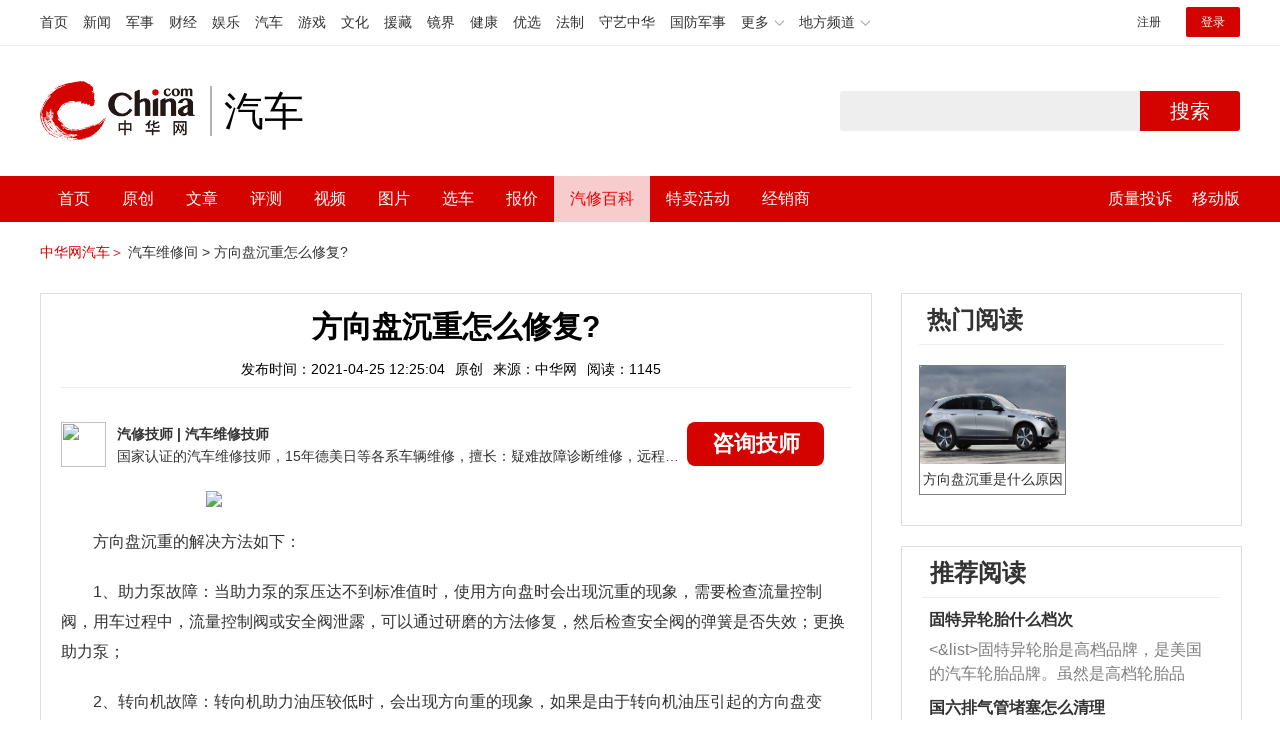

--- FILE ---
content_type: text/html; charset=UTF-8
request_url: https://auto.china.com/mip/105328.html
body_size: 15548
content:
<!DOCTYPE html>
<html>
<head>
<meta charset="utf-8">
<!--神马-->
<meta name="shenma-site-verification" content="4a1f818bb25776dc7714c5dea7de4970_1596534012">
<meta http-equiv="X-UA-Compatible" content="IE=edge,chrome=1">
<title>方向盘沉重怎么修复?_中华网汽车</title>
<meta name="keywords" content="方向盘沉重怎么修复">
<meta name="description" content="方向盘沉重的解决方法如下：1、助力泵故障：当助力泵的泵压达不到标准值时，使用方向盘时会出现沉重的现象，需要检查流量控制阀，用车过程中，流量控制阀或安全阀泄露，可以通过研磨的方法修复，然后检查安全阀的弹簧是否失效；更换助力泵；2、转向机故障：转向机助力油压较低时，会出现方向重的现象，如果是由于转向机油压引起的方向盘变重，需要去专业的厂家进行修理，不建议车主自行处理；3、缺油或转向助力系统有空气：汽车">
<meta name="shenma-site-verification" content="edfe58a2296329502e37fad18ffecd0c_1552905331">
<meta name="360-site-verification" content="1136d42ff1861e4942955b81ecd5e7ab" />
<meta name="sogou_site_verification" content="DIZUs89J0u"/>
<!--<base href="https://auto.china.com/" />
<meta http-equiv="Content-Security-Policy" content="upgrade-insecure-requests" />-->
<meta name="applicable-device" content="pc">
<meta name="mobile-agent" content="format=html5;url=https://3g.china.com/auto/mip/105328.html">
<link rel="alternate" media="only screen and(max-width: 640px)"  href="https://3g.china.com/auto/mip/105328.html">
<link href="/Public/home/css/style.css?v=202640424" rel="stylesheet">
<script src="/Public/home/js/pc_redirect.js?v=1"></script><meta name="author" content="ck" />
    <style>
        .article_nav{top:38px}
        .auto-header_top .auto_search-btn{border-top-right-radius: 10px;border-bottom-right-radius: 10px;}
        .auto-header_top input{background-color: #fff;border: 1px solid #cccccc;border-top-left-radius: 10px;border-bottom-left-radius: 10px;}
        .auto-header_top .auto-top-search{margin-left: -224px;}
    </style>
</head>

<body>
<!-- 页头 -->
<link href="//www.china.com/zh_cn/plugin/all/topheader/top_header_style_2021.css" rel="stylesheet">
<div class="top_header_bg">
	<div class="top_header">
		<ul class="top_header_channel">
			<li><a href="//www.china.com/" target="_blank">首页</a></li>
			<li><a href="//news.china.com/" target="_blank">新闻</a></li>
			<li><a href="//military.china.com" target="_blank">军事</a></li>
			<li><a href="//finance.china.com/" target="_blank">财经</a></li>
			<li><a href="//ent.china.com/" target="_blank">娱乐</a></li>
			<li><a href="//auto.china.com/" target="_blank">汽车</a></li>
			<li><a href="//game.china.com/" target="_blank">游戏</a></li>
			<li><a href="//culture.china.com/" target="_blank">文化</a></li>
			<li><a href="//yuanzang.china.com" target="_blank">援藏</a></li>
			<li><a href="//jingjie.china.com/" target="_blank">镜界</a></li>
			<li><a href="//health.china.com/" target="_blank">健康</a></li>
			<li><a href="//youxuan.china.com/" target="_blank">优选</a></li>
			<li><a href="//law.china.com/" target="_blank">法制</a></li>
			<li><a href="//shouyi.china.com/" target="_blank">守艺中华</a></li>
			<li><a href="//guofang.china.com/" target="_blank">国防军事</a></li>
			<li class="top_header_sub">更多<div class="sub"><a href="//fo.china.com/" target="_blank">佛学</a><a href="//jiu.china.com/" target="_blank">酒业</a><a href="//history.china.com" target="_blank">文史</a><a href="//gushici.china.com/" target="_blank">古诗词</a><a href="//art.china.com/renwu/" target="_blank">人物</a><a href="//jiemeng.china.com/" target="_blank">解梦</a><a href="//life.china.com/" target="_blank">生活</a></div></li>
			<li class="top_header_sub">地方频道<div class="sub"><a href="//hubei.china.com/" target="_blank">湖北</a><a href="//sd.china.com/" target="_blank">山东</a><a href="//sx.china.com/" target="_blank">山西</a><a href="//shaanxi.china.com/" target="_blank">陕西</a><a href="//yunnan.china.com/" target="_blank">云南</a></div></li>
		</ul>
		<script>(function(){var hover=function(elem,overCallback,outCallback){var isHover=false;var preOvTime=new Date().getTime();function over(e){var curOvTime=new Date().getTime();isHover=true;if(curOvTime-preOvTime>10){overCallback(e,elem)}preOvTime=curOvTime};function out(e){var curOvTime=new Date().getTime();preOvTime=curOvTime;isHover=false;setTimeout(function(){if(!isHover){outCallback(e,elem)}},10)};elem.addEventListener('mouseover',over,false);elem.addEventListener('mouseout',out,false)};var _elem=document.querySelectorAll('.top_header_sub');for(var i=0,j=_elem.length;i<j;i++){hover(_elem[i],function(e,elem){elem.className='top_header_sub over'},function(e,elem){elem.className='top_header_sub'})}})();</script>
		<ul class="top_header_nav">
			<li><span id="headNavLogin" class="headNavLogin"><a id="headNav_reg" href="//passport.china.com/reg/mobile" target="_blank" class="reg">注册</a><a id="headNav_login" href="//passport.china.com/" target="_blank" class="login">登录</a></span></li>
		</ul>
		<script src="//dvsend.china.com/china_login/js/china_api_login.js"></script>
		<script>china_api_login({id:'headNavLogin',initHTML:'<a id="headNav_reg" href="//passport.china.com/reg/mobile" target="_blank" class="reg">注册</a><a id="headNav_login" href="//passport.china.com/" target="_blank" class="login">登录</a>',logonHTML:'<em class="headNavLogout"><span title="[F7:nickname /]"><a href="//passport.china.com/">[F7:nickname /]</a></span>[F7:out /]</em>'});</script>
	</div>
</div>
<!--<div class="auto-header_top">-->
	<!--<div class="auto-logo"><a href="/">汽车</a></div>-->
	<!--<div class="auto-top-search">-->
		<!--<form action="/search/index" method="get" id="sform" target="_blank" >-->
			<!--<input type="text" class="search-text" id="q" name="q" value="" autocomplete="off">-->
			<!--<a class="auto_search-btn" href="javascript:void(0);" onclick="document.getElementById('sform').submit();return false;">搜索</a>-->
		<!--</form>-->
	<!--</div>-->
	<!--&lt;!&ndash;<div class="auto_login">-->
    	<!--<iframe-->
    <!--width="300px;"-->
    <!--height="50px;"-->
    <!--src="/login_ifram.php?1754706691"></iframe>-->
    <!--</div>&ndash;&gt;-->

<!--</div>-->
<div class="top_header_info">
	<div class="top_header_logo"><a href="//www.china.com" target="_blank">中华网 china.com</a></div>
	<div class="top_header_logo_channel">汽车</div>
	<div class="top_header_right">
		<div class="auto-top-search">
			<form action="/search/index" method="get" id="sform" target="_blank" >
				<input type="text" class="search-text" id="q" name="q" value="" autocomplete="off">
				<a class="auto_search-btn" href="javascript:void(0);" onclick="document.getElementById('sform').submit();return false;">搜索</a>
			</form>
		</div>
	</div>
</div>
<div class="auto-header auto-header_new">
	<div class="container">
		<div class="auto-nav" style="width: 970px">
			<ul class="clearfix">
		    <li  style="padding-left: 18px;"><a href="/" target="_blank">首页</a></li>
            <li ><a href="/original"  target="_blank">原创</a></li>
                             <li class="article_navBox ">
               <a href="javascript:void(0)">文章</a><i class="iconfont at-arrowdown"></i>
		    	<div class="article_nav">
		    		<a href="/all">全部文章</a>
		    		<a href="/ev">新能源汽车</a>
		    		<a href="/new">新车资讯</a>
		    		<a href="/guide">新车导购</a>
		    		<a href="/trade">行业追踪</a>
		    		<a href="/tech">汽车科技</a>
		    		<a href="/sale">热门行情</a>
					<a href="/merchant">经销商文章</a>
		    	</div>
		    </li>
            <li><a href="/testing" target="_blank">评测</a></li>

		    <li class="article_navBox "><a href="javascript:void(0)">视频</a><i class="iconfont at-arrowdown"></i>
		    	<div class="article_nav">
                    <a href="/video">全部视频</a>
                    <a href="/live">中华网直播</a>
					<a href="/column-0-0-4-1.html">陈老师探4S店</a>
		    		<a href="/column-0-0-3-1.html">华语车谈录</a>
		    		<a href="/column-0-0-2-1.html">别闹测车呢</a>
		    		<a href="/column-0-0-1-1.html">中华网拜访</a>
                    <a href="/qx/">汽车维修间</a>
		    	</div>
		    </li>
		    <li ><a href="/pic" target="_blank">图片</a></li>
		    <li ><a href="/car" target="_blank">选车</a></li>
		    <!--<li ><a href="/contrast" target="_blank">车型对比</a></li>-->
		    <li ><a href="/prices" target="_blank">报价</a></li>

            <li class="article_navBox  active "><a href="javascript:void(0)">汽修百科</a><i class="iconfont at-arrowdown"></i>
		    	<div class="article_nav">

                                <a href="/qx/">汽修百科</a>
								<a href="/mip/">汽车维修间</a>
								<a href="/wb/">维保数据</a>
								<a href="/fault/">故障码解析</a>

		    	</div>
		    </li>

            <li><a href="https://4s.china.com/pc" target="_blank">特卖活动</a></li>
		    <li ><a href="/distributor" target="_blank">经销商</a></li>
		     <li class="auto_mBox article_navBox">
                 <div style="padding-right:20px;"><a href="/quality" target="_blank">质量投诉</a></div>
				 <div class="auto_m">
					 <a href="javascript:void(0)">移动版</a><i class="iconfont at-arrowdown"></i>
					 <div class="article_nav">
					    <a href="http://3g.china.com/auto">触屏版</a>
					    <a href="/mobile">中华网汽车APP</a>
					 </div>
				</div>
			</li>
			</ul>
		</div>
	</div>
</div>
 <script src="/Public/home/js/jquery-1.11.0.min.js"></script>
<script>

    $('.active').css('background-color','rgba(255,255,255,0.8)')
    $('.active').find('a').css('color','#ef0000')
    $('.article_nav').find('a').css('color','#666')
    $('.article_nav').find('a').mouseover(function(){
         $('.article_nav').find('a').css('color','#666');
         $('.article_nav').find('a').css('background','#fff')

    	$(this).css('color','#fff');
        $(this).css('background','#2E0909')

    })
</script>

<link rel="stylesheet" href="/Public/home/css/n_mip_style.css?202608207">
<style>
    .artcleCon img{width: 500px;}
.detail-not-img{position: relative;}
.detail-not-img-text{ position:absolute;left:32%; top:30%; width:260px;height: 100px;line-height: 80px;; overflow: hidden;word-break:break-all; text-align:center;padding: 0px!important; text-indent: 0em !important;}
.detail-not-img-text-line{line-height: 1.5;display: inline-block; vertical-align: middle;}
 .more-detail-not-img{position: relative;}
.more-detail-not-img-text{ position:absolute;left:21%; top:26%; width:100px;height: 40px;line-height: 50px;; overflow: hidden;word-break:break-all; text-align:center;}
.more-detail-not-img-text-line{line-height: 1.5;display: inline-block; vertical-align: middle;}
</style>
		<div class="container" style="padding:20px 0 30px;">
			<a href="/" style="color:#d40300;">中华网汽车＞</a>
			<a href="/mip">汽车维修间 ></a>
			<a href="">方向盘沉重怎么修复?</a>
		</div>
		<div class="container">
			<div class="all-left">

				<div class="wenda-content-box">
					<div class="wenda-content-top">
						<h1 class="wenda-info-title">方向盘沉重怎么修复?</h1>
						<div class="wenda-info-source">
							<span class="wenda-time">发布时间：2021-04-25 12:25:04</span>
							<span class="wenda-yuanchuang">原创</span>
							<span class="wenda-source">来源：中华网</span>
							<span class="wenda-read">阅读：1145</span>
						</div>
					</div>
					<div class="articleBox">
						<!--<div class="txt-title">
							<h4>问答简介</h4>
						</div>-->
						<div class="wenda-artisan clearfix">
							<div class="wenda-artisan-img"><img src="http://auto-pic.china.com/202102/25/60375c49856c9.jpg"></div>
							<div class="wenda-master-box">
								<div class="wenda-master"><span class="wenda-name"> 汽修技师</span> | <span class="wenda-skilltitle">汽车维修技师</span></div>
								<div class="wenda-master-address">国家认证的汽车维修技师，15年德美日等各系车辆维修，擅长：疑难故障诊断维修，远程维修技术指导</div>
							</div>
							<a class="zixun-btn" id="zixunBtn" rel="nofollow">咨询技师</a>
						</div>
						<div class="artcleCon">

                                                               <p><img src="http://auto-pic.china.com/mips/20210937/91010400.jpg"></p>
						   	<p>方向盘沉重的解决方法如下：<p>1、助力泵故障：当助力泵的泵压达不到标准值时，使用方向盘时会出现沉重的现象，需要检查流量控制阀，用车过程中，流量控制阀或安全阀泄露，可以通过研磨的方法修复，然后检查安全阀的弹簧是否失效；更换助力泵；<p>2、转向机故障：转向机助力油压较低时，会出现方向重的现象，如果是由于转向机油压引起的方向盘变重，需要去专业的厂家进行修理，不建议车主自行处理；<p>3、缺油或转向助力系统有空气：汽车的转向系统内有空气时，不仅转向沉重，而且在转向时还会有噪音，需要及时的处理，避免引起更大的损失；需要排空气或者加油；<p>4、储油罐内回油滤清器堵塞：储油罐内回油滤清器长期不保养或者是不更换时，容易造成堵塞，导致助力油循环不畅，方向盘变沉重。更换滤清器。						</div>
						<!--广告轮播-->
						<div class="auto-banner container" id="js-auto-banner">
							<div id="banner-slide" class="banner-slide">
								<div class="banner-slide_con">
									<ul>
										<li>
													<a href="/guide/29943.html" target="_blank"><img src="http://auto-pic.china.com/2023/03/30/642503accf9cb.jpg" style="width: 100%;"></a>
												</li><li>
													<a href="/guide/30351.html" target="_blank"><img src="http://auto-pic.china.com/2023/03/30/6425038851e0a.jpg" style="width: 100%;"></a>
												</li><li>
													<a href="/guide/31048.html" target="_blank"><img src="http://auto-pic.china.com/2023/06/05/647d94aebbe33.jpg" style="width: 100%;"></a>
												</li>									</ul>
								</div>
<!--								<a class="focus-slide_nav iconfont at-slideleft prev" href="javascript:void(0)"></a>-->
<!--        						<a class="focus-slide_nav iconfont at-slideright next" href="javascript:void(0)"></a>-->
<!--        						<div class="banner-slide_indicators">-->
<!--									<i></i>-->
<!--									<i></i>-->
<!--                            	</div>-->
							</div>
						</div>
						<div class="arti-detail-bottom">
							<div class="arti-tip">本文内容为中华网·汽车（ <a href="https://auto.china.com/">auto.china.com</a> ）编辑或翻译，转载请务必注明来源。</div>
							<div class="arti-btmshare">
								<div class="widget-share bdsharebuttonbox bdshare-button-style0-16" data-bd-bind="1594783737629">
									<strong>分享：</strong>
									<span class="shareWx"><a href="javascript:;" data-cmd="weixin"><i class="iconfont at-weixin"></i>微信</a></span>
									<span class="shareWb"><a href="javascript:;" data-cmd="tsina"><i class="iconfont at-weibo"></i>微博</a></span>
								</div>
							</div>
						</div>
					</div>
				</div>
				<div class="wenda-popupBox" id="wendaPopupBox">
					 <div class="test"></div>
					<div class="wenda-popupCon">
                        <img class="wenda-popupCon-top" src="/Public/home/img/popup1.png" />
                        <!--<div class="wenda-popupCon-code">
                            <div class="wenda-popupCon-code-wz">
                                <p>关注公众号</p>
                                <p>汽车知识早知道</p>
                            </div>
                            <img src="/Public/home/img/hwcl_footer.jpg" />
                        </div>-->
                        <div style="margin-bottom:50px"></div>
						<div class="autoBrand">
							<label>您的姓名</label>
							<input class="autoBrandVal" placeholder="如:张三" maxlength="10" value="" name="name" />
							<span>*</span>
						</div>
						<div class="contact">
							<label>联系方式</label>
							<input class="contactVal" placeholder="请输入您的联系方式" name="tel" value="" maxlength="11" onkeyup="this.value=this.value.replace(/\D/g,'')" />
							<span>*</span>
						</div>
                        <div class="contact-wt">
                            <div class="contact-wt-title"><label>问题描述</label></div>
                            <div class="contact-wt-content"><textarea name="content" id="content" maxlength="245"  placeholder="问题描述"></textarea></div>
						</div>
						<div class="popupBtn">
							<div class="popupSub wenda-btn" id="popupSub">确定</div>
							<div class="popupCancel wenda-btn" id="popupCancel">取消</div>
						</div>
					</div>

				</div>
				<div class="wenda-relatedList mt20">
					<div class="txt-title">
						<h4>相关阅读</h4>
					</div>

					<div class="mod-bd relatedList" id="more">
						<!--相关阅读内容-->
                         <div class="item">
                                        <div class="item-img">
                                            <a href="/mip/1145633.html" title="方向盘沉重是怎么回事" target="_blank">
                                                                                                                <img src="http://auto-pic.china.com//mips/20230831/25574500.jpg" alt="方向盘沉重是怎么回事">                                            </a>
                                        </div>
                                        <div class="item-con">
                                            <h3 class="item-tit"><a href="/mip/1145633.html" title="方向盘沉重是怎么回事" target="_blank">方向盘沉重是怎么回事</a></h3>
                                            <div class="item-des">方向盘沉重的原因是：1、轮胎胎压不足；建议给轮胎充气，然后到店检修。2、转向助力油受到污染；建议更换助力油。3、助力器系统内部故障；建议到店检查修理。4、轴承润滑不良。汽车方向盘的工作原理是将扭矩传递给齿轮齿条机构，从而推动车轮实现向左或向右的转动。5、转向助力油脏，一般行驶2至3年，发现方向盘变重，差不多油就要换；建议补充液压助力油；。6、转向助力油泄露，油液变少；建议到店检查修理。7、转向之间各个轴承的配合过紧、转向横拉杆球头调太紧、转向轴与套管弯曲造成卡滞等。建议到店检查修理。8、汽车上都有转向助力系统，汽车上常见的转向助力系统有三种，分别是机械液压转向助力系统、电子液压转向助力系统、电动转向助力系统。电子液压转向助力系统和机械液压转向助力系统都是有转向助力泵和液压机构的，这两种转向助力系统都需要使用转向助力油。如果转向助力系统出现了故障，应该立即维修，否则会影响汽车的行驶稳定性和行驶安全性。</div>
                                            <div class="item-foot">
                                                <span class="time">发布时间：2023-08-05 12:20:19</span>
                                                <span class="read">阅读：1145</span>
                                            </div>
                                        </div>
                                    </div><div class="item">
                                        <div class="item-img">
                                            <a href="/mip/769182.html" title="面包车方向盘沉重是什么原因？" target="_blank">
                                                                                                                <img src="http://auto-pic.china.com//mips/20230729/61149400.jpg" alt="面包车方向盘沉重是什么原因？">                                            </a>
                                        </div>
                                        <div class="item-con">
                                            <h3 class="item-tit"><a href="/mip/769182.html" title="面包车方向盘沉重是什么原因？" target="_blank">面包车方向盘沉重是什么原因？</a></h3>
                                            <div class="item-des">面包车方向盘沉重的原因有：助力油不足；冬季胎压降低导致轮胎摩擦力增大；低温下液压助力油流动性差；转向系统机械摩擦损失；还有一些轮胎气压不足；车辆负荷加重；方向盘直径较小等。解决方向盘沉重的三个办法：1、更换助力油：助力油长期的使用有可能会导致助力油出现不洁净的情况，遇到这种情况，应该尽快地进行助力油的更换，以确保汽车的正常行驶。2、检查助力系统：汽车中的大多数配件都依靠电来带动工作，所以遇到方向盘不好使用的情况，应该及时检查助力器是否出现问题，并将车开到修理厂让专业人员进行维修。</div>
                                            <div class="item-foot">
                                                <span class="time">发布时间：2023-07-17 16:18:55</span>
                                                <span class="read">阅读：7691</span>
                                            </div>
                                        </div>
                                    </div><div class="item">
                                        <div class="item-img">
                                            <a href="/mip/757354.html" title="宝来方向盘沉重是什么原因？" target="_blank">
                                                                                                                <img src="http://auto-pic.china.com//mips/20230729/26533200.jpg" alt="宝来方向盘沉重是什么原因？">                                            </a>
                                        </div>
                                        <div class="item-con">
                                            <h3 class="item-tit"><a href="/mip/757354.html" title="宝来方向盘沉重是什么原因？" target="_blank">宝来方向盘沉重是什么原因？</a></h3>
                                            <div class="item-des">以下是宝来方向盘沉重的原因介绍：1、转向助力油变脏或转向助力油缺少：如果是液压助力，那常见原因是转向助力油变脏，或者转向助力油缺少，也会出现方向盘变沉变重的感觉。应及时添加更换转向助力油。助力转向油更换的时间频次最好是1年或者2万公里彻底更换一次，还有就是日常的检查要每隔半年一次，也就是每一次小保养的日子就要进行助力油的检查。2、在原地或低速反复转动负荷极大：如果是电动助力，在原地或低速反复转动方向盘对助力系统负荷极大，容易使方向机高温而保护，导致转向沉重，等散热以后又能恢复。这是属于正常现象，无需维修。</div>
                                            <div class="item-foot">
                                                <span class="time">发布时间：2023-07-17 16:18:55</span>
                                                <span class="read">阅读：7573</span>
                                            </div>
                                        </div>
                                    </div><div class="item">
                                        <div class="item-img">
                                            <a href="/mip/560774.html" title="小车方向盘沉重是为什么？
" target="_blank">
                                                                                                                <img src="http://auto-pic.china.com//mips/20230729/60274400.jpg" alt="小车方向盘沉重是为什么？
">                                            </a>
                                        </div>
                                        <div class="item-con">
                                            <h3 class="item-tit"><a href="/mip/560774.html" title="小车方向盘沉重是为什么？
" target="_blank">小车方向盘沉重是为什么？
</a></h3>
                                            <div class="item-des">小车方向盘沉重的原因是：1、助力油不足；2、助力油脏污；3、助力器出现故障；4、胎压过低；5、前束故障；6、方向机、助力泵故障；7、轴承配合过紧。方向盘的作用是将驾驶员作用到转向盘边缘上的力转变为转矩后传递给转向轴。方向盘操作的注意事项是：1、回转方向盘时速度要快，要准确回到位；2、方向盘转动时不可用力过猛；3、在山区危险地段或不良路面行车时应双手握紧方向盘以防意外；4、避免车辆在静止状态下转动方向盘。</div>
                                            <div class="item-foot">
                                                <span class="time">发布时间：2023-07-17 16:18:55</span>
                                                <span class="read">阅读：5607</span>
                                            </div>
                                        </div>
                                    </div><div class="item">
                                        <div class="item-img">
                                            <a href="/mip/489515.html" title="方向盘沉重是什么原因？
" target="_blank">
                                                                                                                <img src="http://auto-pic.china.com//mips/20230729/29411900.jpg" alt="方向盘沉重是什么原因？
">                                            </a>
                                        </div>
                                        <div class="item-con">
                                            <h3 class="item-tit"><a href="/mip/489515.html" title="方向盘沉重是什么原因？
" target="_blank">方向盘沉重是什么原因？
</a></h3>
                                            <div class="item-des">方向盘沉重的原因是：1、电子助力故障：需要用解码仪查一下具体的故障码，然后根据故障码来分析故障原因；2、液压转向助力故障：要检查一下转向助力油是不是缺少，转向助力泵有没有损坏；3、转向机故障：一般新车不会出现这个问题，老车偶尔出现；4、检查轮胎气压：轮胎漏气也会导致方向变重，需要去充气。方向盘一般是通过花键与转向轴相连，其功能是将驾驶员作用到转向盘边缘上的力转变为转矩后传递给转向轴。使用直径大些的方向盘转向时，驾驶员作用到转向盘上的手力可小些。转向传动轴在转向器与转向轴之间作为连接件有利于转向器通用化，补偿制造与安装时产生的误差，使转向器、转向盘在整车上的安装更合理。</div>
                                            <div class="item-foot">
                                                <span class="time">发布时间：2023-07-17 16:18:55</span>
                                                <span class="read">阅读：4895</span>
                                            </div>
                                        </div>
                                    </div><div class="item">
                                        <div class="item-img">
                                            <a href="/mip/485794.html" title="汽车方向盘沉重是什么原因" target="_blank">
                                                                                                                <img src="http://auto-pic.china.com//mips/20221147/31868400.jpg" alt="汽车方向盘沉重是什么原因">                                            </a>
                                        </div>
                                        <div class="item-con">
                                            <h3 class="item-tit"><a href="/mip/485794.html" title="汽车方向盘沉重是什么原因" target="_blank">汽车方向盘沉重是什么原因</a></h3>
                                            <div class="item-des">方向盘重的原因有很多。首先：没有任何的助力系统，这个是方向盘重的原因之一。也是许多老式汽车不好开的原因。第二：高速行驶的原因，汽车方向盘在高速行驶的时候都是会变得非常重，主要是为了避免驾驶人员操作失误造成方向盘大幅度转动。也是为了安全起见。上面这2种是汽车自身的设计原因，下边也有故障原因。1.助力油没有了，假如自己的汽车方向盘是液压助力，发生这个情况就需要查看一下汽车方向盘助力油是不是还有，或是油品是不是需要更换。2.保险丝是不是烧坏。这个是在电子助力的汽车上会发生的一种情况，电子助力方向盘假如发生保险丝烧坏，或短路等情况就会发生方向盘重的状况。3.轮胎漏气或受损，汽车轮胎如果没有气了转动方向盘就会受到阻力，有过这个情况的车主应该都知道。4.轴承配合过紧。各转向系统接入的滚动轴承和华东轴承配合过度严密，都是会造成轴承的润滑不良，形成卡滞状况。除此之外方向盘重也有主要2个体现，一个是单边方向沉重，一个是两边都沉重。这2种情况都不可小觑，理应针对性的查看一下机械部分、助力系统的原因，或排除下是不是有漏油进气等密封件受损状况。而我们一定要注重爱车传出的警告信息，尽早的发觉解决问题，预防事故的发生。</div>
                                            <div class="item-foot">
                                                <span class="time">发布时间：2022-11-24 10:00:13</span>
                                                <span class="read">阅读：4857</span>
                                            </div>
                                        </div>
                                    </div><div class="item">
                                        <div class="item-img">
                                            <a href="/mip/480426.html" title="方向盘有点沉重是什么原因" target="_blank">
                                                                                                                <img src="http://auto-pic.china.com//mips/20220728/76457300.jpg" alt="方向盘有点沉重是什么原因">                                            </a>
                                        </div>
                                        <div class="item-con">
                                            <h3 class="item-tit"><a href="/mip/480426.html" title="方向盘有点沉重是什么原因" target="_blank">方向盘有点沉重是什么原因</a></h3>
                                            <div class="item-des">助力油不足。1、通常打汽车方向盘的轻和重感觉是相对来说较为稳定的；2、假如突然某一天变的很重，或是慢慢地重起来了，那有可能就是这个助力油脏了；3、它和发动机的机油差不多，是要更换的。对各汽车转向系统相连接的一个滚动轴承来说，也是和滑动的滚动轴承配合的较为密切，因此会致使了滚动轴承的润滑油无法得到良好的运作，如此一来便会直接影响到了卡滞现象，导致汽车方向盘变沉，这样的事情理应查看一下机械设备部分和助力系统软件，或是清除一下是不是产生了漏油现象进气系统液压密封件破坏的现象。胎压过低会致使车胎与地面触碰的总面积增加，摩擦扩大，转为困难增加，导致汽车方向盘非常重，不利驾驶安全可靠，这样的事情应立即及时补充标准气压。汽车方向盘和助力泵的关系是密不可分的，因此当汽车方向盘变的非常重的情况下，很可能也是助力泵系统软件的内部产生了一些电源电路接触不良现象或是是其他问题，这样的事情应去4店检修一下。</div>
                                            <div class="item-foot">
                                                <span class="time">发布时间：2022-07-17 13:10:03</span>
                                                <span class="read">阅读：4804</span>
                                            </div>
                                        </div>
                                    </div><div class="item">
                                        <div class="item-img">
                                            <a href="/mip/414986.html" title="捷达方向盘沉重是什么原因" target="_blank">
                                                                                                                <img src="http://auto-pic.china.com//mips/20211252/68201100.jpg" alt="捷达方向盘沉重是什么原因">                                            </a>
                                        </div>
                                        <div class="item-con">
                                            <h3 class="item-tit"><a href="/mip/414986.html" title="捷达方向盘沉重是什么原因" target="_blank">捷达方向盘沉重是什么原因</a></h3>
                                            <div class="item-des">1、助力油不足。2、助力油的不洁净。3、助力器出现了问题。助力油是推动我们汽车行驶的主要动力来源，所以当助力油出现不足的情况时，我们的汽车自然难以行驶，更别说转弯改变方向了。也有可能是我们的助力油混入了不干净的混合气体或者出现了杂质，导致了助力油无法正常使用。方向盘一般是通过花键与转向轴相连，其功能是将驾驶员作用到转向盘边缘上的力转变为转矩后传递给转向轴。使用直径大些的转向盘转向时，驾驶员作用到转向盘上的手力可小些。转向传动轴在转向器与转向轴之间作为连接件有利于转向器通用化，补偿制造与安装时产生的误差，使转向器、转向盘在整车上的安装更合理。</div>
                                            <div class="item-foot">
                                                <span class="time">发布时间：2021-11-10 16:43:05</span>
                                                <span class="read">阅读：4225</span>
                                            </div>
                                        </div>
                                    </div><div class="item">
                                        <div class="item-img">
                                            <a href="/mip/412347.html" title="面包车方向盘沉重是什么原因" target="_blank">
                                                                                                                <img src="http://auto-pic.china.com//mips/20211252/00721000.jpg" alt="面包车方向盘沉重是什么原因">                                            </a>
                                        </div>
                                        <div class="item-con">
                                            <h3 class="item-tit"><a href="/mip/412347.html" title="面包车方向盘沉重是什么原因" target="_blank">面包车方向盘沉重是什么原因</a></h3>
                                            <div class="item-des">很可能是因为：增压油不足。动力辅助油是驱动汽车的主要动力来源，因此，当动力辅助油不足时，汽车自然很难行驶，更不用说在转弯时改变方向了。助推器有问题。方向盘和助力器之间的关系自然不可分割。当方向盘变重时，助力器系统内部很可能电路连接不良或其他问题。如果在汽车转弯时很难移动方向盘，可能是助力油与不干净的气体或杂质混合在一起，导致助力油无法正常使用并驱动汽车。在下雨和下雪的冬天，道路经常结冰。使用方向盘套会减少方向盘和手之间的摩擦。在下雨或下雪的道路湿滑的情况下，方向盘不容易控制，并且控制容易打滑。在紧急情况下，不利于安全处理。方向盘易于释放，这会影响安全性并导致事故。</div>
                                            <div class="item-foot">
                                                <span class="time">发布时间：2021-11-10 16:43:05</span>
                                                <span class="read">阅读：4139</span>
                                            </div>
                                        </div>
                                    </div><div class="item">
                                        <div class="item-img">
                                            <a href="/mip/412212.html" title="面包车方向盘沉重是为什么" target="_blank">
                                                                                                                <img src="http://auto-pic.china.com//mips/20211252/30955800.jpg" alt="面包车方向盘沉重是为什么">                                            </a>
                                        </div>
                                        <div class="item-con">
                                            <h3 class="item-tit"><a href="/mip/412212.html" title="面包车方向盘沉重是为什么" target="_blank">面包车方向盘沉重是为什么</a></h3>
                                            <div class="item-des">沉重的主要原因是：1、转向机内部缺少润滑油，从而导致方向盘的转动不太灵活；2、前束值出现异常，从而方向盘无法正常使用；3、方向盘的轴承有问题，从而出现难以转动的现象；4、车辆前轮胎的压力值很低。在日常使用车辆的时候，若方向盘出现很沉的现象时，最主要的原因还是液压助力缺少油液或者是其系统内部存在渗漏的现象，导致油液剩余量逐渐减少，若剩余量过低，则需要及时加注让其保持在上下刻度线之间；随后，检查助力泵皮带的松紧程度以及油品的质量，因为油品过脏也会影响方向盘工作，通常情况下是车辆的行驶里程每达到60000公里左右或者是使用时间长达2年的时候，对其进行一次更换。</div>
                                            <div class="item-foot">
                                                <span class="time">发布时间：2021-11-10 16:43:05</span>
                                                <span class="read">阅读：4127</span>
                                            </div>
                                        </div>
                                    </div><div class="item">
                                        <div class="item-img">
                                            <a href="/mip/402138.html" title="新车方向盘沉重是什么原因" target="_blank">
                                                                                                                <img src="http://auto-pic.china.com//mips/20211251/28426800.jpg" alt="新车方向盘沉重是什么原因">                                            </a>
                                        </div>
                                        <div class="item-con">
                                            <h3 class="item-tit"><a href="/mip/402138.html" title="新车方向盘沉重是什么原因" target="_blank">新车方向盘沉重是什么原因</a></h3>
                                            <div class="item-des">新车方向盘沉重的主要原因有以下：一、助力油缺失导致的；二、助力泵皮带过松或者过紧导致的；三、油品质量不好导致的；四、电子助力方向盘的保险丝烧坏或者短路导致的；五、车辆轮胎气压过低导致的。汽车方向盘，是汽车转向系统中非常重要的设备。其主要的作用是驾驶者通过操作方向盘，可以有效的控制车辆的行驶方向，保持车辆的正常驾驶路线。因此，方向盘在汽车中的位置是非常重要的。所以，如果车辆的方向盘出现异常的时候，车主一定要及时进行检查维修，以免影响车辆的正常使用。此外，车主平时也要注意对方向盘的保养，爱护方向盘。当方向盘出现过重的情况时，车主可以尝试通过更换助力油、检查助力器、保证轮胎前胎气压的充足的方法来缓解方向盘过重的现象。</div>
                                            <div class="item-foot">
                                                <span class="time">发布时间：2021-11-10 16:43:05</span>
                                                <span class="read">阅读：4055</span>
                                            </div>
                                        </div>
                                    </div><div class="item">
                                        <div class="item-img">
                                            <a href="/mip/105364.html" title="方向盘很沉重怎么办?" target="_blank">
                                                                                                                <img src="http://auto-pic.china.com/mips/20210937/52513800.jpg" alt="方向盘很沉重怎么办?">                                            </a>
                                        </div>
                                        <div class="item-con">
                                            <h3 class="item-tit"><a href="/mip/105364.html" title="方向盘很沉重怎么办?" target="_blank">方向盘很沉重怎么办?</a></h3>
                                            <div class="item-des">方向盘沉重的解决方法如下：1、助力泵故障：当助力泵的泵压达不到标准值时，使用方向盘时会出现沉重的现象，需要检查流量控制阀，用车过程中，流量控制阀或安全阀泄露，可以通过研磨的方法修复，然后检查安全阀的弹簧是否失效；更换助力泵；2、转向机故障：转向机助力油压较低时，会出现方向重的现象，如果是由于转向机油压引起的方向盘变重，需要去专业的厂家进行修理，不建议车主自行处理；3、缺油或转向助力系统有空气：汽车的转向系统内有空气时，不仅转向沉重，而且在转向时还会有噪音，需要及时的处理，避免引起更大的损失；需要排空气或者加油；4、储油罐内回油滤清器堵塞：储油罐内回油滤清器长期不保养或者是不更换时，容易造成堵塞，导致助力油循环不畅，方向盘变沉重。更换滤清器。</div>
                                            <div class="item-foot">
                                                <span class="time">发布时间：2021-04-25 12:26:03</span>
                                                <span class="read">阅读：1107</span>
                                            </div>
                                        </div>
                                    </div><div class="item">
                                        <div class="item-img">
                                            <a href="/mip/105327.html" title="方向盘沉重怎么回事?" target="_blank">
                                                                                                                <img src="http://auto-pic.china.com/mips/20210937/47158500.jpg" alt="方向盘沉重怎么回事?">                                            </a>
                                        </div>
                                        <div class="item-con">
                                            <h3 class="item-tit"><a href="/mip/105327.html" title="方向盘沉重怎么回事?" target="_blank">方向盘沉重怎么回事?</a></h3>
                                            <div class="item-des">方向盘沉重的原因如下：1、助力泵故障：当助力泵的泵压达不到标准值时，使用方向盘时会出现沉重的现象，需要检查流量控制阀，用车过程中，流量控制阀或安全阀泄露，可以通过研磨的方法修复，然后检查安全阀的弹簧是否失效；2、转向机故障：转向机助力油压较低时，会出现方向重的现象，如果是由于转向机油压引起的方向盘变重，需要去专业的厂家进行修理，不建议车主自行处理；3、缺油或转向助力系统有空气：汽车的转向系统内有空气时，不仅转向沉重，而且在转向时还会有噪音，需要及时的处理，避免引起更大的损失；4、储油罐内回油滤清器堵塞：储油罐内回油滤清器长期不保养或者是不更换时，容易造成堵塞，导致助力油循环不畅，方向盘变沉重。</div>
                                            <div class="item-foot">
                                                <span class="time">发布时间：2021-04-25 12:25:04</span>
                                                <span class="read">阅读：1134</span>
                                            </div>
                                        </div>
                                    </div><div class="item">
                                        <div class="item-img">
                                            <a href="/mip/105324.html" title="方向盘沉重什么问题?" target="_blank">
                                                                                                                <img src="http://auto-pic.china.com/mips/20210937/97502500.jpg" alt="方向盘沉重什么问题?">                                            </a>
                                        </div>
                                        <div class="item-con">
                                            <h3 class="item-tit"><a href="/mip/105324.html" title="方向盘沉重什么问题?" target="_blank">方向盘沉重什么问题?</a></h3>
                                            <div class="item-des">方向盘沉重的原因如下：1、助力泵故障：当助力泵的泵压达不到标准值时，使用方向盘时会出现沉重的现象，需要检查流量控制阀，用车过程中，流量控制阀或安全阀泄露，可以通过研磨的方法修复，然后检查安全阀的弹簧是否失效；2、转向机故障：转向机助力油压较低时，会出现方向重的现象，如果是由于转向机油压引起的方向盘变重，需要去专业的厂家进行修理，不建议车主自行处理；3、缺油或转向助力系统有空气：汽车的转向系统内有空气时，不仅转向沉重，而且在转向时还会有噪音，需要及时的处理，避免引起更大的损失；4、储油罐内回油滤清器堵塞：储油罐内回油滤清器长期不保养或者是不更换时，容易造成堵塞，导致助力油循环不畅，方向盘变沉重。</div>
                                            <div class="item-foot">
                                                <span class="time">发布时间：2021-04-25 12:25:04</span>
                                                <span class="read">阅读：1107</span>
                                            </div>
                                        </div>
                                    </div><div class="item">
                                        <div class="item-img">
                                            <a href="/mip/105323.html" title="方向盘沉重如何解决?" target="_blank">
                                                                                                                <img src="http://auto-pic.china.com/mips/20210937/56166400.jpg" alt="方向盘沉重如何解决?">                                            </a>
                                        </div>
                                        <div class="item-con">
                                            <h3 class="item-tit"><a href="/mip/105323.html" title="方向盘沉重如何解决?" target="_blank">方向盘沉重如何解决?</a></h3>
                                            <div class="item-des">方向盘沉重的解决方法如下：1、助力泵故障：当助力泵的泵压达不到标准值时，使用方向盘时会出现沉重的现象，需要检查流量控制阀，用车过程中，流量控制阀或安全阀泄露，可以通过研磨的方法修复，然后检查安全阀的弹簧是否失效；更换助力泵；2、转向机故障：转向机助力油压较低时，会出现方向重的现象，如果是由于转向机油压引起的方向盘变重，需要去专业的厂家进行修理，不建议车主自行处理；3、缺油或转向助力系统有空气：汽车的转向系统内有空气时，不仅转向沉重，而且在转向时还会有噪音，需要及时的处理，避免引起更大的损失；需要排空气或者加油；4、储油罐内回油滤清器堵塞：储油罐内回油滤清器长期不保养或者是不更换时，容易造成堵塞，导致助力油循环不畅，方向盘变沉重。更换滤清器。</div>
                                            <div class="item-foot">
                                                <span class="time">发布时间：2021-04-25 12:25:04</span>
                                                <span class="read">阅读：1155</span>
                                            </div>
                                        </div>
                                    </div><div class="item">
                                        <div class="item-img">
                                            <a href="/mip/105322.html" title="方向盘沉重怎么解决?" target="_blank">
                                                                                                                <img src="http://auto-pic.china.com/mips/20210937/11624800.jpg" alt="方向盘沉重怎么解决?">                                            </a>
                                        </div>
                                        <div class="item-con">
                                            <h3 class="item-tit"><a href="/mip/105322.html" title="方向盘沉重怎么解决?" target="_blank">方向盘沉重怎么解决?</a></h3>
                                            <div class="item-des">方向盘沉重的解决方法如下：1、助力泵故障：当助力泵的泵压达不到标准值时，使用方向盘时会出现沉重的现象，需要检查流量控制阀，用车过程中，流量控制阀或安全阀泄露，可以通过研磨的方法修复，然后检查安全阀的弹簧是否失效；更换助力泵；2、转向机故障：转向机助力油压较低时，会出现方向重的现象，如果是由于转向机油压引起的方向盘变重，需要去专业的厂家进行修理，不建议车主自行处理；3、缺油或转向助力系统有空气：汽车的转向系统内有空气时，不仅转向沉重，而且在转向时还会有噪音，需要及时的处理，避免引起更大的损失；需要排空气或者加油；4、储油罐内回油滤清器堵塞：储油罐内回油滤清器长期不保养或者是不更换时，容易造成堵塞，导致助力油循环不畅，方向盘变沉重。更换滤清器。</div>
                                            <div class="item-foot">
                                                <span class="time">发布时间：2021-04-25 12:25:04</span>
                                                <span class="read">阅读：1145</span>
                                            </div>
                                        </div>
                                    </div><div class="item">
                                        <div class="item-img">
                                            <a href="/mip/105317.html" title="方向盘沉重是什么原因造成的?" target="_blank">
                                                                                                                <img src="http://auto-pic.china.com/mips/20210937/90806300.jpg" alt="方向盘沉重是什么原因造成的?">                                            </a>
                                        </div>
                                        <div class="item-con">
                                            <h3 class="item-tit"><a href="/mip/105317.html" title="方向盘沉重是什么原因造成的?" target="_blank">方向盘沉重是什么原因造成的?</a></h3>
                                            <div class="item-des">方向盘沉重的原因如下：1、助力泵故障：当助力泵的泵压达不到标准值时，使用方向盘时会出现沉重的现象，需要检查流量控制阀，用车过程中，流量控制阀或安全阀泄露，可以通过研磨的方法修复，然后检查安全阀的弹簧是否失效；2、转向机故障：转向机助力油压较低时，会出现方向重的现象，如果是由于转向机油压引起的方向盘变重，需要去专业的厂家进行修理，不建议车主自行处理；3、缺油或转向助力系统有空气：汽车的转向系统内有空气时，不仅转向沉重，而且在转向时还会有噪音，需要及时的处理，避免引起更大的损失；4、储油罐内回油滤清器堵塞：储油罐内回油滤清器长期不保养或者是不更换时，容易造成堵塞，导致助力油循环不畅，方向盘变沉重。</div>
                                            <div class="item-foot">
                                                <span class="time">发布时间：2021-04-25 12:25:04</span>
                                                <span class="read">阅读：1114</span>
                                            </div>
                                        </div>
                                    </div><div class="item">
                                        <div class="item-img">
                                            <a href="/mip/105314.html" title="方向盘沉重是什么原因?" target="_blank">
                                                                                                                <img src="http://auto-pic.china.com/mips/20210937/56746900.jpg" alt="方向盘沉重是什么原因?">                                            </a>
                                        </div>
                                        <div class="item-con">
                                            <h3 class="item-tit"><a href="/mip/105314.html" title="方向盘沉重是什么原因?" target="_blank">方向盘沉重是什么原因?</a></h3>
                                            <div class="item-des">方向盘沉重的原因如下：1、助力泵故障：当助力泵的泵压达不到标准值时，使用方向盘时会出现沉重的现象，需要检查流量控制阀，用车过程中，流量控制阀或安全阀泄露，可以通过研磨的方法修复，然后检查安全阀的弹簧是否失效；2、转向机故障：转向机助力油压较低时，会出现方向重的现象，如果是由于转向机油压引起的方向盘变重，需要去专业的厂家进行修理，不建议车主自行处理；3、缺油或转向助力系统有空气：汽车的转向系统内有空气时，不仅转向沉重，而且在转向时还会有噪音，需要及时的处理，避免引起更大的损失；4、储油罐内回油滤清器堵塞：储油罐内回油滤清器长期不保养或者是不更换时，容易造成堵塞，导致助力油循环不畅，方向盘变沉重。</div>
                                            <div class="item-foot">
                                                <span class="time">发布时间：2021-04-25 12:25:04</span>
                                                <span class="read">阅读：1120</span>
                                            </div>
                                        </div>
                                    </div><div class="item">
                                        <div class="item-img">
                                            <a href="/mip/105313.html" title="方向盘沉重什么原因?" target="_blank">
                                                                                                                <img src="http://auto-pic.china.com/mips/20210937/13419000.jpg" alt="方向盘沉重什么原因?">                                            </a>
                                        </div>
                                        <div class="item-con">
                                            <h3 class="item-tit"><a href="/mip/105313.html" title="方向盘沉重什么原因?" target="_blank">方向盘沉重什么原因?</a></h3>
                                            <div class="item-des">方向盘沉重的原因如下：1、助力泵故障：当助力泵的泵压达不到标准值时，使用方向盘时会出现沉重的现象，需要检查流量控制阀，用车过程中，流量控制阀或安全阀泄露，可以通过研磨的方法修复，然后检查安全阀的弹簧是否失效；2、转向机故障：转向机助力油压较低时，会出现方向重的现象，如果是由于转向机油压引起的方向盘变重，需要去专业的厂家进行修理，不建议车主自行处理；3、缺油或转向助力系统有空气：汽车的转向系统内有空气时，不仅转向沉重，而且在转向时还会有噪音，需要及时的处理，避免引起更大的损失；4、储油罐内回油滤清器堵塞：储油罐内回油滤清器长期不保养或者是不更换时，容易造成堵塞，导致助力油循环不畅，方向盘变沉重。</div>
                                            <div class="item-foot">
                                                <span class="time">发布时间：2021-04-25 12:25:04</span>
                                                <span class="read">阅读：1114</span>
                                            </div>
                                        </div>
                                    </div>					</div>
					<!--<div onclick="ajax_discovery_news();" class="loadmore video-loadmore" data_column_id="0" data_page="1">
								<a href="javascript:;"><strong>点击加载更多</strong><span>LOAD MORE</span></a>
					</div>-->
				</div>
			</div>
			<div class="all-right">
				<div class="recommendList">
                        <div class="right-txt-title">
                            <h4>热门阅读</h4>
                        </div>
                        <ul class="clearfix">
                            <li>
                                <a href="/qx/14512.html" target="_blank">
                                    <img src="http://auto-pic.china.com/2022/03/25/623d83ca8af27.jpg"  onerror="this.src='/Public/home/img/not-pic.jpg'">
                                    <p>方向盘沉重是什么原因</p>
                                </a>
                            </li>                        </ul>
                    </div>				<div class="hotReadList">
					<div class="right-txt-title">
						<h4>推荐阅读</h4>
					</div>
					<ul>
                         <li>
                                <h3><a  href="/mip/1147242.html"target="_blank">固特异轮胎什么档次</a></h3>
                                <div class="hotReadSum">
                                    <a href="/mip/1147242.html" target="_blank">
                                        <&list>固特异轮胎是高档品牌，是美国的汽车轮胎品牌。虽然是高档轮胎品牌，但是中高低端的轮胎都有生产，这也是为了更好的开拓市场。                                    </a>
                                </div>
                            </li><li>
                                <h3><a  href="/mip/1147240.html"target="_blank">国六排气管堵塞怎么清理</a></h3>
                                <div class="hotReadSum">
                                    <a href="/mip/1147240.html" target="_blank">
                                        <&list>1、当车主发现自己的国六车排气管出现堵塞的情况时，可以利用铁丝或者是细棍，直接将杂物给取出来，如果堵塞情况比较严重，也可以采取应急措施。
<&list>2、直接利用木棍将所有的杂物推到排气管里面的位置处，然后将三元催化器拆解开，就可以将堵塞的东西取出来。但如果是因为积碳过多引起的堵塞，就需要将三元催化器泡在草酸中进行清洗。
<&list>3、也可以利用清洗剂对堵塞的情况得到解决，将清洗剂放在燃油箱中，与燃油混合后，车辆启动时，就可以和汽油一起进入到燃烧室，最后形成废气排出，就可以让三元催化器得到清洗，排气管堵塞的情况就能够得到解决。                                    </a>
                                </div>
                            </li><li>
                                <h3><a  href="/mip/1147236.html"target="_blank">在家拿什么练方向盘</a></h3>
                                <div class="hotReadSum">
                                    <a href="/mip/1147236.html" target="_blank">
                                        <&list>1、找一只平底锅，把两耳看作3点和9点钟方向，同时在6点钟和12点钟方向做一个标记。
<&list>2、双手握住平底锅两耳，然后往左打半圈、一圈、一圈半的练习，往右同样也要打相同的圈数。
<&list>3、最后强调要反复练习，这样就可以形成肌肉记忆，在真实驾驶车辆时，不需要记忆也能打好方向。                                    </a>
                                </div>
                            </li><li>
                                <h3><a  href="/mip/1146197.html"target="_blank">大众1.8t发动机烧机油</a></h3>
                                <div class="hotReadSum">
                                    <a href="/mip/1146197.html" target="_blank">
                                        <&list>1、前后曲轴油封老化：前后曲轴油封与油大面积且持续接触，油的杂质和发动机内持续温度变化使其密封效果逐渐减弱，导致渗油或漏油。<&list>2、活塞间隙过大：积碳会使活塞环与缸体的间隙扩大，导致机油流入燃烧室中，造成烧机油。<&list>3、机油粘度。使用机油粘度过小的话，同样会有烧机油现象，机油粘度过小具有很好的流动性，容易窜入到气缸内，参与燃烧。<&list>4、机油量。机油量过多，机油压力过大，会将部分机油压入气缸内，也会出现烧机油。<&list>5、机油滤清器堵塞：会导致进气不畅，使进气压力下降，形成负压，使机油在负压的情况下吸入燃烧室引起烧机油。<&list>6、正时齿轮或链条磨损：正时齿轮或链条的磨损会引起气阀和曲轴的正时不同步。由于轮齿或链条磨损产生的过量侧隙，使得发动机的调节无法实现：前一圈的正时和下一圈可能就不一样。当气阀和活塞的运动不同步时，会造成过大的机油消耗。解决方法：更换正时齿轮或链条。<&list>7、内垫圈、进风口破裂：新的发动机设计中，经常采用各种由金属和其他材料构成的复合材料，由于不同材料热胀冷缩程度的差异，长时间运行后，填料和密封中会产生热应力疲劳或破裂，也导致油耗水平上升。<&list>8、机油品质不达标：机油品质不达标也是烧机油的原因之一，机油品质不达标，润滑效果就会减弱，再加上积碳的累积，会让机油失去润滑效果，就容易对缸壁造成磨损，磨损会让发动机的温度升高，很快就容易出现拉缸、报废的情况。<&list>9、主轴承磨损或故障：磨损或有故障的主轴承会甩起过量的机油，并被甩至缸壁。随着轴承磨损的增加，会甩起更多机油。                                    </a>
                                </div>
                            </li><li>
                                <h3><a  href="/mip/1146193.html"target="_blank">大众冬天过减速带咯吱咯吱响</a></h3>
                                <div class="hotReadSum">
                                    <a href="/mip/1146193.html" target="_blank">
                                        <&list>1.转向器拉杆头有较大间隙，判断间隙需要专用仪器和工具，车主本人无法制作，需要将车辆送到修理厂或4s店；<&list>2.车辆半轴套管防尘罩破裂，破裂后会出现漏油现象，使半轴磨损严重，磨损的半轴容易损坏，产生异响；<&list>3.稳定器的转向胶套和球头老化，一般是使用时间过长造成的。解决方法是更换新的质量好的转向橡胶套和球头。                                    </a>
                                </div>
                            </li><li>
                                <h3><a  href="/mip/1146180.html"target="_blank">大众干式双离合耐用吗</a></h3>
                                <div class="hotReadSum">
                                    <a href="/mip/1146180.html" target="_blank">
                                        <&list>总体而言不太耐用。<&list>1、干式离合器如果放在十几年前还比较耐用，但是由于现在的汽车发动机动力输出越来越高，使得干式离合器散热不足的缺陷也逐渐暴露出来。<&list>2、由于干式双离合的工作环境暴露在空气中，而离合器的散热也是通离合器罩上面的几个小孔来进行散热。但是在行驶过程中变速箱需要换挡，就不得不使得离合器频繁工作。<&list>3、长时间的低速行驶以及过于频繁的启停，导致离合器的温度不断升高，而低速行驶时空气流动效率不高，无法将离合器中的热量有效的带走，导致离合器内部的温度不断升高，加速离合器的磨损。                                    </a>
                                </div>
                            </li>

					</ul>
				</div>
			</div>

		</div>
         <div id="js-arti-detail" style="display:none"><img src="http://auto-pic.china.com/mips/20210937/91010400.jpg"></div>
         <input type="hidden" id="page" value="2">
         <input type="hidden" name="rq_id" id="rq_id" value="105328">
          <input type="hidden" name="author_id" id="author_id" value="17">
         <input type="hidden" name="province" id="province" value="">
         <input type="hidden" name="city" id="city" value="">

         <input type="hidden" name="type" id="type" value="mip">
		 <script src="/Public/home/js/jquery-1.11.0.min.js"></script>
         <script src="/Public/home/js/mip_main.js?123456"></script>

	</body>
<script>
// 分享
var shareTit = "方向盘沉重怎么修复?";
    ac_id = 0,
    shareDes = `""`;

    $(function(){
		//$.get('/mip/click',{id:105328});
        $(".artcleCon p").each(function(){if($(this).find("img").length==0&&ac_id>0){$(this).prepend(shareTit+"？");return false;}});
         //根据ip定位所在城市
         $.ajax({
               url: 'https://api.map.baidu.com/location/ip?ak=jLLicNCQlPQlhsZfuW3uL6NfIkiETq2O&v='+Math.random()*1000000,
               type: 'POST',
               dataType: 'jsonp',
               success:function(data) {

                    province = data.content.address_detail.province.replace('市','').replace('省','')
                    city = data.content.address_detail.city.replace('市','')
                    $("#province").val(province);
                    $("#city").val(city);
                }
           });
    });



</script>


  <script src="/Public/home/js/jquery-1.11.0.min.js"></script>
  <script src="/Public/home/js/jquery.SuperSlide.2.1.1.js"></script>
  <script src="/Public/home/js/jquery.nav.js"></script>
  <script src="/Public/home/js/jquery.mCustomScrollbar.concat.min.js"></script>
  <script src="/Public/home/js/scrollfix.js"></script>
  <script src="/Public/home/js/main.js?v=20230707"></script>
  <script src="/Public/home/js/lazyload.min.js?v=20190514"></script>
<style>
    .copyright a{margin: 0 6px 0 0;}
</style>
  <div class="clearfix"></div>
<!-- 页脚 -->
    <div class="auto-footer">
        <div class="container">
          <div class="left">
              <img src="https://www.china.com/zh_cn/img1905/2023/logo.png" class="footer-logo" alt="中华网">
            <div class="copyright">
              <a target='_blank' href="//www.china.com/zh_cn/general/about.html">关于中华网</a> |
              <a target='_blank' href="//www.china.com/zh_cn/general/advert.html">广告服务</a> |
              <a target='_blank' href="//www.china.com/zh_cn/general/contact.html">联系我们</a> |
              <a target='_blank' href="//www.china.com/zh_cn/general/job.html">招聘信息</a> |
              <a target='_blank' href="//www.china.com/zh_cn/general/bqsm.html">版权声明</a> |
              <a target='_blank' href="//www.china.com/zh_cn/general/legal.html">豁免条款</a> |
              <a target='_blank' href="//www.china.com/zh_cn/general/links.html">友情链接</a> |
              <a target='_blank' href="//www.china.com/zh_cn/general/news.html">中华网动态</a><br />
                版权所有 中华网
            </div>
          </div>
          <div class="left" style="float: left;margin-left: 80px;">
              <div style="float:left;">
                  <img style="height:120px;width:auto;" src="/Public/home/img/toutiao_qr.png">
                  <p style="font-size:14px;text-align: center;">中华网汽车头条号</p>
              </div>
               <div style="float:left;margin-left:10px">
                  <img style="height:120px;width:auto;" src="/Public/home/img/hwcl_footer.jpg">
                  <p style="font-size:14px;text-align: center;">中华网汽车公众号</p>
              </div>
          </div>
          <div class="right" style="margin-left: 12px;">
            <ul class="contact clearfix">
              <li><strong>内容合作</strong><br>
                  <em>负责人：邱秀丽</em><br>
                  <em>电话：13691390008</em> <br>
                  <a href="mailto:qiuxiuli@chelian.china.com">邮箱：qiuxiuli@chelian.china.com</a>
              </li>

            </ul>

          </div>
        </div>
    </div>
<script>
var _hmt = _hmt || [];
(function() {
  var hm = document.createElement("script");
  hm.src = "https://hm.baidu.com/hm.js?cdace6df8a324b1ebe360ae9a1fc9c4d";
  var s = document.getElementsByTagName("script")[0];
  s.parentNode.insertBefore(hm, s);
})();
</script>
<script>
(function(){
    var bp = document.createElement('script');
    var curProtocol = window.location.protocol.split(':')[0];
    if (curProtocol === 'https') {
        bp.src = 'https://zz.bdstatic.com/linksubmit/push.js';
    }
    else {
        bp.src = 'http://push.zhanzhang.baidu.com/push.js';
    }
    var s = document.getElementsByTagName("script")[0];
    s.parentNode.insertBefore(bp, s);
})();
</script>
<script>
(function(){
var src = (document.location.protocol == "http:") ? "http://js.passport.qihucdn.com/11.0.1.js?785d3fa0f4d1488af841b296182b9661":"https://jspassport.ssl.qhimg.com/11.0.1.js?785d3fa0f4d1488af841b296182b9661";
document.write('<script src="' + src + '" id="sozz"><\/script>');
})();
</script>
</body>
</html>